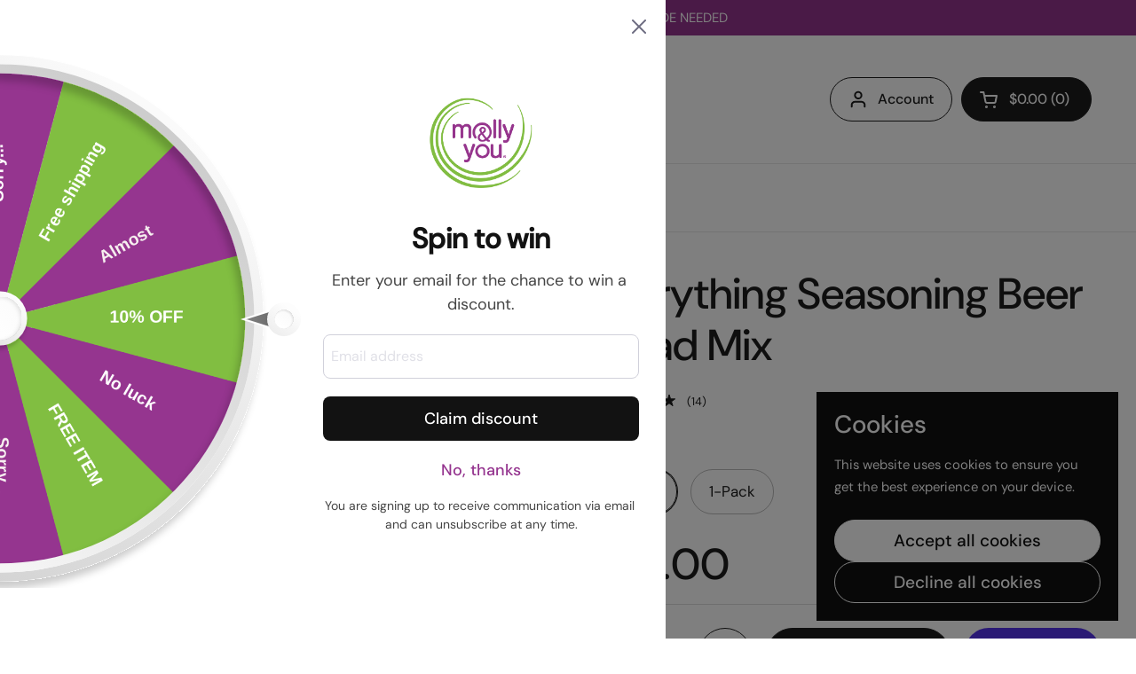

--- FILE ---
content_type: text/css
request_url: https://www.molly-you.com/cdn/shop/t/19/assets/component-video.css?v=56709149863287072001724184039
body_size: -175
content:
.video-popup__close:after,.video-popup__blackout,.video-popup iframe,.video-popup video,.video-popup__play:after{position:absolute;top:0;width:100%;height:100%}html[dir=rtl] .video-popup__close:after,html[dir=rtl] .video-popup__blackout,html[dir=rtl] .video-popup iframe,.video-popup html[dir=rtl] iframe,html[dir=rtl] .video-popup video,.video-popup html[dir=rtl] video,html[dir=rtl] .video-popup__play:after{right:0}html[dir=ltr] .video-popup__close:after,html[dir=ltr] .video-popup__blackout,html[dir=ltr] .video-popup iframe,.video-popup html[dir=ltr] iframe,html[dir=ltr] .video-popup video,.video-popup html[dir=ltr] video,html[dir=ltr] .video-popup__play:after{left:0}.video-popup__play{display:block;position:absolute;top:50%;left:50%;width:3rem;height:3rem;transform:translate(-50%,-50%) scale(1);transition:all .12s linear;display:flex;align-items:center;justify-content:center;z-index:9}.video-popup__play:after{content:"";background:var(--color-background-main);border-radius:var(--border-radius-buttons)}.video-popup__play svg{position:relative;top:1px;height:50%;z-index:9}.video-popup__play svg *{fill:var(--color-text-main)}.video-popup__background{z-index:1}.video-popup__background.onboarding-svg{position:absolute;top:0}html[dir=rtl] .video-popup__background.onboarding-svg{right:0}html[dir=ltr] .video-popup__background.onboarding-svg{left:0}.video-popup iframe,.video-popup video{z-index:99}.video-popup__blackout{transition:all .1s linear;pointer-events:none;opacity:0;background:#000;z-index:90}.video-popup__link{cursor:pointer;display:block}.no-touchevents .video-popup__link:hover .video-popup__play:after{transform:scale(1.05)}.video-popup__close{display:none;position:absolute;top:1.25rem;width:2.5rem;height:2.5rem;align-items:center;justify-content:center;cursor:pointer;z-index:999}html[dir=rtl] .video-popup__close{left:1.25rem}html[dir=ltr] .video-popup__close{right:1.25rem}.video-popup__close svg,.video-popup__close span{width:.875rem;height:.875rem;display:block;z-index:999}.video-popup__close svg *{stroke:var(--color-text-main)}.video-popup__close:after{content:"";background:var(--color-background-main);border-radius:var(--border-radius-buttons)}.no-touchevents .video-popup__close:hover:after{transform:scale(1.05)}.video-popup.video-opened .video-popup__close{display:flex}.video-popup--section{position:relative;overflow:hidden}.video-popup--section:after{display:inline-block;content:"";padding-top:56%}.video-popup--section .video-popup__background{width:100%;height:100%}
/*# sourceMappingURL=/cdn/shop/t/19/assets/component-video.css.map?v=56709149863287072001724184039 */


--- FILE ---
content_type: text/javascript
request_url: https://dashboard.wheelio-app.com/api/wheelioapp/getsettings?jsonp=WheelioAppJSONPCallback791&s=mollynyou.myshopify.com&d=mollynyou.myshopify.com&cu=https%3A%2F%2Fwww.molly-you.com%2Fproducts%2Feverything-seasoning-beer-bread-mix&uid=791
body_size: 389
content:
window['WheelioAppJSONPCallback791']({"success":false,"errorMessage":"No active campaigns!"})

--- FILE ---
content_type: application/javascript
request_url: https://cdn.wheelio-app.com/app/index.min.js?version=20251118080645537&shop=mollynyou.myshopify.com
body_size: 8968
content:
var _0x1070=['SetAppExitIntent','charAt','popupApp','mobileSeconds','triggers','percentUp','cookie',';path=/;SameSite=None;Secure','desktopUrlClick','Wheelio','title','relatedTarget','mobileUrlValue','generateDiscountCode','click','scrollHeight','Scratchy','mobileSecondsValue','cookieExpiresMinutes','https://cdn.wheelio-app.com/app','tablet','messengerSettings','touchmove','scratchyApp','createElement','setAttribute','pageYOffset','customBars','/api/wheelioapp/getPreviewsettings','replace','onload','AppType','Popup','undefined','uid=','decrypt','content','event','email','href','Wheelio_','Wheelio2','StartApp','percentDown','push','firstChild','forEach','ShopId','setAppSecondsLoad','hex','text/css','klaviyoModulesObject','search','mobileScroll','hidden','substring','AppLoaded','tos','oldEncodeURIComponent','function','interval','Utf8','wloTriggerStart','scrollTop','injectCoupon','freeSpin','error','setScrollLoad','Rollie_','AppOnLoad','desktopSeconds','mobilePersist','mouseleave','gdprEnable','IsMobileDevice','_js_path','discount','options','mobileInterScroll','scrollDown','Custom','redirect','production','custom','toElement','cookieExpiresDays','Slices','test','stylesheet','Wheelio\x20Lead','parentNode','IsShopify','https://dashboard.wheelio-app.com','mobileEventClick','Wheelio\x20Spin','timeout','desktopScroll','status','WheelioAppJSONPCallback','includes','removeEventListener','.js?v=','bigLogo','?v=','settings','substr','max','SpinEvent','WloScriptsLoaded','_trackEvent','/api/wheelioapp/updatestats','Rollie','LoadSettings','cookieExpiresHours','ShowEvent','SetUsedCookie','timer','setTime','trigger','phoneNumber','open','EventClick','form[action*=\x27cart\x27]','wheelio','trim','LoadApp','wloIp','SpinExecuted','Edge','name','body','Domain','app','hostname','sliceColorSet2','split','getOwnPropertyNames','join','wlo-codebar-code','ERROR!','text/javascript','positionRight','Lead','filter','wheelio2','PositionRight','allowIpDuplicates','addEventListener','scrollInterval','imagesTmp','GenerateCodeEvent','desktopUserIntent','response','ShowOnlyCodebar','_css_path','userAgent','async','createAppScripts','desktopScrollValue','dataLayer','src','COUPON_CODE_COOKIE_NAME','cId','wheelio2App','Triggers','countryCode','ShowMailToast','texts','ExecuteJSONP','value','Preview','sliceColorSet3','mobileUrlClick','track','/api/wheelioapp/generatecode','stringify','_learnq','/discount/','ConfigureApp','success','expires=','querySelectorAll','main','AppObj','identify','appendChild','emailValidation','Scratchy_','Popup_','rel','cookieReset','discount=','send','getElementById','complete','remove','enc','find','call','allowEmailDuplicates','rollieApp','Reject','mobileEventValue','generate_lead','4e1ff3a7b2cfdb4fa06430930f8fa62b','desktopUserIntentDelay','InjectCoupon','getMilliseconds','data','/api/wheelioapp/checkduplicates','wloUsedIp','clientY','scrollUp','getTime','used','mobileScrollValue','Persist','desktopEventValue','sliceColorSet1','-app-cointainer','length','/api/WheelioStats','navigator','Settings','CryptoJS\x20is\x20missing!','parse','head','slice','wheelioApp','innerHeight','desktopPersist','SpinEventStarted','location','customFields','input[id*=\x27checkout\x27]','gravity','type','script','firepushSettings','text','smallLogo','UpdateStats','toUTCString','colors','StartSpin','scroll','https://wheeliofuncstats.azurewebsites.net','documentElement','CookieReset','pushOwlSettings','/app/','ngrok.io','clientHeight','CampaignId','callback','TriggerCookieSet','shop','code','Success','discountId','indexOf','offsetHeight','invalid','input','jsonp=','Start','mobileUserIntent','link','multiple\x20calls\x20to\x20index','autoInjectCoupon','AES','/api/wheelioapp/getsettings'];(function(_0x4034e4,_0x47bdba){var _0x2dc34d=function(_0x26fa28){while(--_0x26fa28){_0x4034e4['push'](_0x4034e4['shift']());}};_0x2dc34d(++_0x47bdba);}(_0x1070,0x8b));var _0x2f2b=function(_0x4034e4,_0x47bdba){_0x4034e4=_0x4034e4-0x0;var _0x2dc34d=_0x1070[_0x4034e4];return _0x2dc34d;};appWlo&&void 0x0!==appWlo&&(console['error'](_0x2f2b('0x81')),window[_0x2f2b('0xf1')]=!0x0);var appWloUrl=_0x2f2b('0xe1'),functionUrl=_0x2f2b('0x6b'),wloEnvironment=_0x2f2b('0xd7'),cdnUrl=_0x2f2b('0x98'),apiKey=_0x2f2b('0x41'),appVersion='1763448325541';function wloSetCookie(_0x14e80c,_0x3d3840,_0x43295f,_0x98eeba,_0x49701d){var _0x475dc7=new Date();_0x43295f>0x0&&_0x475dc7[_0x2f2b('0xfa')](_0x475dc7[_0x2f2b('0x4a')]()+0x18*_0x43295f*0x3c*0x3c*0x3e8),_0x98eeba>0x0&&_0x475dc7['setTime'](_0x475dc7['getTime']()+0x3c*_0x98eeba*0x3c*0x3e8),_0x49701d>0x0&&_0x475dc7[_0x2f2b('0xfa')](_0x475dc7[_0x2f2b('0x4a')]()+0x3c*_0x49701d*0x3e8);var _0x21139a=_0x2f2b('0x29')+_0x475dc7[_0x2f2b('0x67')]();document['cookie']=_0x14e80c+'='+_0x3d3840+';'+_0x21139a+_0x2f2b('0x8c');}function wloGetCookie(_0x58abcd){for(var _0x387859=_0x58abcd+'=',_0x4eff87=document[_0x2f2b('0x8b')]['split'](';'),_0x9b228a=0x0;_0x9b228a<_0x4eff87[_0x2f2b('0x51')];_0x9b228a++){for(var _0x315073=_0x4eff87[_0x9b228a];'\x20'===_0x315073[_0x2f2b('0x86')](0x0);)_0x315073=_0x315073['substring'](0x1);if(0x0===_0x315073[_0x2f2b('0x79')](_0x387859))return _0x315073[_0x2f2b('0xbc')](_0x387859['length'],_0x315073[_0x2f2b('0x51')]);}return'';}function checkCookies(_0x4ce8f1){var _0x5c35ea=wloGetCookie('Wheelio'),_0x1d3d25=wloGetCookie(_0x2f2b('0xf4')),_0x42328f=wloGetCookie(_0x2f2b('0x95')),_0x4e4750=wloGetCookie(_0x2f2b('0xae')),_0x14aa13=wloGetCookie('Popup');return null!==_0x4ce8f1['CookieReset']&&(_0x5c35ea=wloGetCookie(_0x2f2b('0xad')+_0x4ce8f1[_0x2f2b('0x6d')]),_0x1d3d25=wloGetCookie(_0x2f2b('0xc9')+_0x4ce8f1[_0x2f2b('0x6d')]),_0x42328f=wloGetCookie(_0x2f2b('0x30')+_0x4ce8f1[_0x2f2b('0x6d')]),_0x4e4750=wloGetCookie('Wheelio2_'+_0x4ce8f1[_0x2f2b('0x6d')]),_0x14aa13=wloGetCookie(_0x2f2b('0x31')+_0x4ce8f1[_0x2f2b('0x6d')])),!(''!==_0x5c35ea&&_0x2f2b('0x8e')===_0x4ce8f1['AppType']||''!==_0x1d3d25&&_0x2f2b('0xf4')===_0x4ce8f1[_0x2f2b('0xa4')]||''!==_0x42328f&&'Scratchy'===_0x4ce8f1[_0x2f2b('0xa4')]||''!==_0x4e4750&&'Wheelio2'===_0x4ce8f1['AppType']||''!==_0x14aa13&&_0x2f2b('0xa5')===_0x4ce8f1['AppType'])||''!==wloGetCookie(_0x2f2b('0x10f'));}function getDocHeight(){var _0x5b9d83=document;return Math[_0x2f2b('0xef')](_0x5b9d83[_0x2f2b('0x107')][_0x2f2b('0x94')],_0x5b9d83[_0x2f2b('0x6c')][_0x2f2b('0x94')],_0x5b9d83[_0x2f2b('0x107')][_0x2f2b('0x7a')],_0x5b9d83['documentElement'][_0x2f2b('0x7a')],_0x5b9d83[_0x2f2b('0x107')][_0x2f2b('0x71')],_0x5b9d83[_0x2f2b('0x6c')]['clientHeight']);}function amountscrolled(){var _0x3af242=window[_0x2f2b('0x5a')]||(document[_0x2f2b('0x6c')]||document[_0x2f2b('0x107')])[_0x2f2b('0x71')],_0x20101a=getDocHeight(),_0x5505ac=window[_0x2f2b('0x9f')]||(document[_0x2f2b('0x6c')]||document['body'][_0x2f2b('0xdf')]||document[_0x2f2b('0x107')])[_0x2f2b('0xc4')],_0x242de5=_0x20101a-_0x3af242;return Math['floor'](_0x5505ac/_0x242de5*0x64);}function addParameterToURL(_0x4261b2,_0x5f3093){return _0x4261b2+=(_0x4261b2['split']('?')[0x1]?'&':'?')+_0x5f3093;}function findGetParameter(_0x419cb6){let _0x5e4072=null,_0x37e092=[];return location[_0x2f2b('0xb9')][_0x2f2b('0xee')](0x1)['split']('&')[_0x2f2b('0xb3')](function(_0x40b0a5){_0x37e092=_0x40b0a5[_0x2f2b('0x10c')]('='),_0x37e092[0x0]===_0x419cb6&&(_0x5e4072=decodeURIComponent(_0x37e092[0x1]));}),_0x5e4072;}function addAnalitics(){_0x2f2b('0xa6')!=typeof fbq&&fbq(_0x2f2b('0x22'),_0x2f2b('0x3'),{'content_name':_0x2f2b('0xde')}),_0x2f2b('0xa6')!=typeof _gaq&&_gaq[_0x2f2b('0xb1')]([_0x2f2b('0xf2'),'Wheelio',_0x2f2b('0x3')]),_0x2f2b('0xa6')!=typeof ga&&_0x2f2b('0xc0')==typeof ga&&ga(_0x2f2b('0x35'),_0x2f2b('0xaa'),'Wheelio',_0x2f2b('0x3')),'undefined'!=typeof gtag&&'function'==typeof ga&&(window['dataLayer']=window[_0x2f2b('0x14')]||[],gtag(_0x2f2b('0xaa'),_0x2f2b('0x40'),{'event_label':_0x2f2b('0xe3')}));}function getDeviceType(){const _0x41b4e0=navigator['userAgent'];return/(tablet|ipad|playbook|silk)|(android(?!.*mobi))/i[_0x2f2b('0xdc')](_0x41b4e0)?_0x2f2b('0x99'):/Mobile|iP(hone|od|ad)|Android|BlackBerry|IEMobile|Kindle|Silk-Accelerated|(hpw|web)OS|Opera M(obi|ini)/[_0x2f2b('0xdc')](_0x41b4e0)?'mobile':'desktop';}function pushToIntegration(_0x23bc7e){if(null!=_0x23bc7e&&null!=window[_0x2f2b('0xb8')]){let _0x1050d9=window[_0x2f2b('0x25')]||[];_0x23bc7e=''!==_0x23bc7e?_0x23bc7e[_0x2f2b('0x101')]():_0x23bc7e,_0x1050d9[_0x2f2b('0xb1')]([_0x2f2b('0x2d'),{'$email':_0x23bc7e}]);}}function generateDiscountCode(_0x471ab8){return appWlo[_0x2f2b('0x92')](_0x471ab8);}function extend(_0x4cf2b5,_0x555224){for(var _0xc380bc in _0x555224)_0x555224['hasOwnProperty'](_0xc380bc)&&(_0x4cf2b5[_0xc380bc]=_0x555224[_0xc380bc]);return _0x4cf2b5;}function wloGetIp(_0x59701c){return sessionStorage[_0x2f2b('0x103')]=_0x59701c['ip'],_0x59701c['ip'];}function isValidGUID(_0x359a70){return/^[0-9a-fA-F]{8}-[0-9a-fA-F]{4}-[0-9a-fA-F]{4}-[0-9a-fA-F]{4}-[0-9a-fA-F]{12}$/[_0x2f2b('0xdc')](_0x359a70);}var appWlo={'Settings':{},'AppObj':{},'Triggers':{},'Persist':!0x1,'AppLoaded':!0x1,'EventClick':!0x1,'CampaignId':null,'AppType':null,'Custom':null,'Preview':'1'===findGetParameter('wloprvw'),'ShowOnlyCodebar':''!==wloGetCookie('wlo-codebar-code'),'IsShopify':'undefined'!=typeof Shopify,'ShopId':'','Domain':'','IsMobileDevice':/Android|webOS|iPhone|iPad|iPod|BlackBerry|IEMobile|Opera Mini/i[_0x2f2b('0xdc')](navigator[_0x2f2b('0x10')]),'Slices':[],'SpinEventStarted':!0x1,'SpinExecuted':!0x1,'PositionRight':!0x1,'TextRightToLeft':!0x1,'Reject':!0x1,'Start':function(){var _0x2c98ec='';if(!this[_0x2f2b('0xe0')]||_0x2f2b('0xa6')==Shopify['shop']||_0x2f2b('0xa6')!=typeof shopID&&!0x1!==isValidGUID(shopID)||_0x2f2b('0xa6')!=typeof wloShopID&&!0x1!==isValidGUID(wloShopID)?(_0x2c98ec=_0x2f2b('0xa6')!=typeof wloShopID?wloShopID:shopID,this['Domain']=encodeURIComponent(window[_0x2f2b('0x5d')][_0x2f2b('0x10a')])):(_0x2c98ec=Shopify[_0x2f2b('0x75')],this['Domain']=Shopify[_0x2f2b('0x75')],appWlo[_0x2f2b('0x82')]()),this['ShopId']=_0x2c98ec,_0x2f2b('0xa6')==typeof CryptoJS||void 0x0===CryptoJS[_0x2f2b('0x83')]){var _0x27615a=document['createElement'](_0x2f2b('0x62'));_0x27615a[_0x2f2b('0x15')]='https://cdnjs.cloudflare.com/ajax/libs/crypto-js/3.1.2/rollups/aes.js',_0x27615a[_0x2f2b('0x61')]=_0x2f2b('0x1'),_0x27615a[_0x2f2b('0x11')]=!0x0,document[_0x2f2b('0x57')][_0x2f2b('0x2e')](_0x27615a);}appWlo[_0x2f2b('0xf5')](_0x2c98ec,async function(_0x12ec96){if(!0x1===_0x12ec96[_0x2f2b('0x77')])return;if(_0x2f2b('0xa6')==typeof CryptoJS&&(console['error'](_0x2f2b('0x55')),await new Promise(_0xc2be61=>setTimeout(_0xc2be61,0x7d0)),'undefined'==typeof CryptoJS))return void console[_0x2f2b('0xc7')]('CryptoJS\x20is\x20missing!!');let _0x5331df=CryptoJS[_0x2f2b('0x83')][_0x2f2b('0xa8')](_0x12ec96,appWlo[_0x2f2b('0x1f')]?_0x2c98ec:appWlo[_0x2f2b('0x108')])['toString'](CryptoJS[_0x2f2b('0x39')][_0x2f2b('0xc2')]);if(_0x5331df=JSON[_0x2f2b('0x56')](_0x5331df),!0x1===checkCookies(_0x5331df)&&!0x1===appWlo['Preview'])return;if(appWlo[_0x2f2b('0x54')]=_0x5331df[_0x2f2b('0x109')],appWlo[_0x2f2b('0x54')][_0x2f2b('0x3c')]=_0x5331df[_0x2f2b('0x3c')],appWlo[_0x2f2b('0x54')][_0x2f2b('0x7')]=_0x5331df[_0x2f2b('0x7')],appWlo[_0x2f2b('0x54')][_0x2f2b('0x2f')]=_0x5331df[_0x2f2b('0x2f')],appWlo['Settings'][_0x2f2b('0x33')]=_0x5331df[_0x2f2b('0x33')],appWlo[_0x2f2b('0x54')]['messengerSettings']=_0x5331df['messengerSettings'],appWlo['Settings'][_0x2f2b('0x6e')]=_0x5331df['pushOwlSettings'],appWlo[_0x2f2b('0x54')][_0x2f2b('0x63')]=_0x5331df[_0x2f2b('0x63')],appWlo['Settings']['freeSpin']=_0x5331df['freeSpin'],appWlo[_0x2f2b('0x54')][_0x2f2b('0x2')]=appWlo[_0x2f2b('0x6')],appWlo['Settings']['textRightToLeft']=appWlo['TextRightToLeft'],appWlo[_0x2f2b('0xa4')]=_0x5331df['appType'],appWlo[_0x2f2b('0x72')]=_0x5331df['id'],appWlo[_0x2f2b('0x43')]=_0x5331df[_0x2f2b('0xc5')],appWlo[_0x2f2b('0xd5')]=_0x5331df[_0x2f2b('0xd8')],appWlo['Triggers']=_0x5331df[_0x2f2b('0x89')],appWlo[_0x2f2b('0x4d')]=appWlo[_0x2f2b('0xcf')]?appWlo[_0x2f2b('0x19')][_0x2f2b('0xcc')]:appWlo[_0x2f2b('0x19')][_0x2f2b('0x5b')],void 0x0!==appWlo[_0x2f2b('0x54')][_0x2f2b('0x5e')][_0x2f2b('0x3a')](_0xa15101=>_0x2f2b('0xfc')===_0xa15101['id'])&&_0x2f2b('0xa6')==typeof libphonenumber){var _0x295a73=document[_0x2f2b('0x9d')]('script');_0x295a73['src']='https://cdnjs.cloudflare.com/ajax/libs/libphonenumber-js/1.11.1/libphonenumber-js.min.js',_0x295a73[_0x2f2b('0x61')]=_0x2f2b('0x1'),_0x295a73['async']=!0x0,document['head'][_0x2f2b('0x2e')](_0x295a73);}if(!appWlo[_0x2f2b('0x54')]['allowIpDuplicates']){var _0x30f01a=document[_0x2f2b('0x9d')](_0x2f2b('0x62'));_0x30f01a[_0x2f2b('0x15')]='https://api.ipify.org?format=jsonp&callback=wloGetIp',_0x30f01a[_0x2f2b('0x61')]=_0x2f2b('0x1'),_0x30f01a['async']=!0x0,document[_0x2f2b('0x57')][_0x2f2b('0x2e')](_0x30f01a);}let _0x1b4bde=appWlo['ConfigureApp'](appWlo['Settings'],appWlo[_0x2f2b('0xf7')],appWlo[_0x2f2b('0xf0')],appWlo[_0x2f2b('0xb')],appWlo['CollectEvent'],appWlo['RejectEvent'],appWlo[_0x2f2b('0xaf')],appWlo[_0x2f2b('0x82')]);_0x2f2b('0x8e')===appWlo[_0x2f2b('0xa4')]?appWlo[_0x2f2b('0x59')][_0x2f2b('0x102')](function(){appWlo[_0x2f2b('0x2c')]=appWlo[_0x2f2b('0x59')][_0x2f2b('0x27')](_0x1b4bde),appWlo[_0x2f2b('0xca')]();}):_0x2f2b('0xae')===appWlo[_0x2f2b('0xa4')]?appWlo[_0x2f2b('0x18')][_0x2f2b('0x102')](function(){appWlo[_0x2f2b('0x2c')]=appWlo['wheelio2App'][_0x2f2b('0x27')](_0x1b4bde),appWlo[_0x2f2b('0xca')]();}):_0x2f2b('0xf4')===appWlo[_0x2f2b('0xa4')]?appWlo[_0x2f2b('0x3d')][_0x2f2b('0x102')](function(){appWlo[_0x2f2b('0x2c')]=appWlo[_0x2f2b('0x3d')][_0x2f2b('0x27')](_0x1b4bde),appWlo[_0x2f2b('0xca')]();}):_0x2f2b('0x95')===appWlo[_0x2f2b('0xa4')]?appWlo[_0x2f2b('0x9c')][_0x2f2b('0x102')](function(){appWlo['AppObj']=appWlo['scratchyApp'][_0x2f2b('0x27')](_0x1b4bde),appWlo[_0x2f2b('0xca')]();}):_0x2f2b('0xa5')===appWlo['AppType']&&appWlo[_0x2f2b('0x87')]['LoadApp'](function(){appWlo[_0x2f2b('0x2c')]=appWlo[_0x2f2b('0x87')][_0x2f2b('0x27')](_0x1b4bde),appWlo[_0x2f2b('0xca')]();});});},'AppOnLoad'(){appWlo[_0x2f2b('0xcf')]&&appWlo[_0x2f2b('0x19')]['mobileInterScroll']?appWlo[_0x2f2b('0xaf')]():(appWlo[_0x2f2b('0x85')](),appWlo[_0x2f2b('0xb5')](),appWlo['setUrlClickLoad'](),appWlo[_0x2f2b('0xc8')](),appWlo['setEventClickLoad']());},'LoadSettings':function(_0x5f5360,_0x291395){var _0x935a8c=function(_0x471e0c){_0x291395(_0x471e0c);};const _0x425f04=findGetParameter('wloprvw'),_0x3b91e8=findGetParameter(_0x2f2b('0x17'));'1'===_0x425f04?appWlo[_0x2f2b('0x1d')](appWloUrl+_0x2f2b('0xa1'),{'d':_0x5f5360,'c':null!=_0x3b91e8?_0x3b91e8:''},_0x935a8c):appWlo[_0x2f2b('0x1d')](appWloUrl+_0x2f2b('0x84'),{'s':_0x5f5360,'d':appWlo[_0x2f2b('0x108')],'cu':encodeURIComponent(window[_0x2f2b('0x5d')][_0x2f2b('0xac')])},_0x935a8c);},'ConfigureApp':function(_0x3525d6,_0x4dbbb5,_0xda0bca,_0x161262,_0xe5260f,_0xa7c4b6,_0xffa57a){var _0x17bf55=_0x3525d6[_0x2f2b('0x1c')],_0x3149bc=_0x3525d6[_0x2f2b('0x68')][0x0];return _0x3525d6['coupons'][_0x2f2b('0xb3')](_0x4a0475=>{var _0x285e05='';0x1===_0x4a0475['slice']||0x5===_0x4a0475[_0x2f2b('0x58')]||0x9===_0x4a0475[_0x2f2b('0x58')]?_0x285e05=_0x3149bc[_0x2f2b('0x4f')][_0x2f2b('0xb6')]:0x2===_0x4a0475[_0x2f2b('0x58')]||0x6===_0x4a0475['slice']||0xa===_0x4a0475['slice']?_0x285e05=_0x3149bc[_0x2f2b('0x10b')][_0x2f2b('0xb6')]:0x3===_0x4a0475[_0x2f2b('0x58')]||0x7===_0x4a0475[_0x2f2b('0x58')]||0xb===_0x4a0475[_0x2f2b('0x58')]?_0x285e05=_0x3149bc[_0x2f2b('0x20')][_0x2f2b('0xb6')]:0x4!==_0x4a0475[_0x2f2b('0x58')]&&0x8!==_0x4a0475[_0x2f2b('0x58')]&&0xc!==_0x4a0475[_0x2f2b('0x58')]||(_0x285e05=_0x3149bc['sliceColorSet4'][_0x2f2b('0xb6')]),this[_0x2f2b('0xdb')][_0x2f2b('0xb1')]({'id':_0x4a0475['id'],'gravity':_0x4a0475[_0x2f2b('0x60')],'text':_0x4a0475[_0x2f2b('0x106')],'code':_0x4a0475[_0x2f2b('0x76')],'fill':_0x285e05,'type':_0x4a0475[_0x2f2b('0x61')],'settings':_0x4a0475[_0x2f2b('0xed')],'redirect':_0x4a0475[_0x2f2b('0xd6')]});}),_0x17bf55[_0x2f2b('0x8f')]=_0x17bf55['title'][_0x2f2b('0xa2')]('{{ShopName}}',_0x3525d6['shopName']),{'texts':_0x17bf55,'gdprEnable':_0x3525d6[_0x2f2b('0xce')],'slices':this[_0x2f2b('0xdb')],'bigLogo':_0x3525d6[_0x2f2b('0xeb')],'smallLogo':_0x3525d6[_0x2f2b('0x65')],'color':_0x3149bc,'images':JSON['parse'](_0x3525d6[_0x2f2b('0xa')]),'customAppContainer':appWlo[_0x2f2b('0xcf')]&&appWlo[_0x2f2b('0x19')][_0x2f2b('0xd3')]?appWlo[_0x2f2b('0x19')]['mobileInterScrollValue']:null,'triggers':appWlo['Triggers'],'customFields':_0x3525d6[_0x2f2b('0x5e')],'customBars':_0x3525d6[_0x2f2b('0xa0')],'messengerSettings':_0x3525d6[_0x2f2b('0x9a')],'pushOwlSettings':_0x3525d6[_0x2f2b('0x6e')],'firepushSettings':_0x3525d6[_0x2f2b('0x63')],'showEvent':_0x4dbbb5,'spinEvent':_0xda0bca,'generateEvent':_0x161262,'collectEvent':_0xe5260f,'rejectEvent':_0xa7c4b6,'startApp':_0xffa57a,'persist':appWlo[_0x2f2b('0x4d')],'tos':_0x3525d6[_0x2f2b('0xbe')],'countryCode':_0x3525d6[_0x2f2b('0x1a')],'freeSpin':_0x3525d6[_0x2f2b('0xc6')],'positionRight':_0x3525d6[_0x2f2b('0x2')],'textRightToLeft':_0x3525d6['textRightToLeft'],'content':_0x3525d6[_0x2f2b('0xa9')],'apiKey':apiKey};},'SpinEvent':function(_0x293e65){if(appWlo[_0x2f2b('0x5c')])return;let _0x405f0c=appWlo['Settings']['customFields'][_0x2f2b('0x3a')](_0x49bc39=>_0x2f2b('0xfc')==_0x49bc39['id']),_0x3ac20e=appWlo[_0x2f2b('0x54')][_0x2f2b('0x5e')][_0x2f2b('0x3a')](_0x3f7ca1=>_0x2f2b('0xab')==_0x3f7ca1['id']);if(appWlo['SpinEventStarted']=!0x0,appWlo[_0x2f2b('0x54')][_0x2f2b('0xc6')]||appWlo[_0x2f2b('0x54')]['allowEmailDuplicates']&&!appWlo['Settings'][_0x2f2b('0x2f')]||null!=_0x3ac20e&&!_0x3ac20e[_0x2f2b('0x2b')]&&null==_0x405f0c||appWlo[_0x2f2b('0x1f')])return addAnalitics(),appWlo[_0x2f2b('0x2c')][_0x2f2b('0x69')](),void(appWlo['Persist']&&(appWlo[_0x2f2b('0x4d')]=!0x1,appWlo['SetUsedCookie']()));if(appWlo[_0x2f2b('0x2c')]['CheckMailLoading'](!0x0),''===(_0x293e65=null!=_0x3ac20e&&_0x2f2b('0xa5')!==appWlo[_0x2f2b('0xa4')]?_0x3ac20e['value']:_0x293e65))return appWlo['AppObj'][_0x2f2b('0x1b')](_0x2f2b('0xab'),_0x2f2b('0x7b')),void(appWlo[_0x2f2b('0x5c')]=!0x1);let _0x15620a={'d':appWlo[_0x2f2b('0xb4')],'c':appWlo[_0x2f2b('0x72')],'e':window['oldEncodeURIComponent']?oldEncodeURIComponent(_0x293e65):encodeURIComponent(_0x293e65),'v':!0x1};if(appWlo[_0x2f2b('0x54')]['customFields'][_0x2f2b('0xb3')](_0x387386=>{_0x2f2b('0xab')===_0x387386['id']&&!0x0===_0x387386[_0x2f2b('0x2b')]&&(_0x15620a['v']=!0x0);}),!appWlo['Settings'][_0x2f2b('0x7')]&&null!=sessionStorage[_0x2f2b('0x103')]&&localStorage['wloUsedIp']==sessionStorage['wloIp'])return appWlo[_0x2f2b('0x5c')]=!0x1,null==_0x3ac20e||!_0x3ac20e[_0x2f2b('0x2b')]&&null==_0x405f0c?null!=_0x405f0c&&_0x405f0c[_0x2f2b('0x2b')]&&appWlo[_0x2f2b('0x2c')][_0x2f2b('0x1b')](_0x2f2b('0xfc'),_0x2f2b('0x4b')):appWlo[_0x2f2b('0x2c')][_0x2f2b('0x1b')](_0x2f2b('0xab'),_0x2f2b('0x4b')),void appWlo[_0x2f2b('0x2c')]['CheckMailLoading'](!0x1);appWlo[_0x2f2b('0x1d')](appWloUrl+_0x2f2b('0x46'),_0x15620a,function(_0x53948b){_0x53948b[_0x2f2b('0x28')]?(appWlo['Settings']['allowIpDuplicates']||(localStorage[_0x2f2b('0x47')]=sessionStorage['wloIp']),addAnalitics(),appWlo[_0x2f2b('0x2c')][_0x2f2b('0x69')](),appWlo[_0x2f2b('0x4d')]&&(appWlo[_0x2f2b('0x4d')]=!0x1,appWlo[_0x2f2b('0xf8')]())):(appWlo[_0x2f2b('0x5c')]=!0x1,null==_0x3ac20e||!_0x3ac20e[_0x2f2b('0x2b')]&&null==_0x405f0c?null!=_0x405f0c&&_0x405f0c[_0x2f2b('0x2b')]&&appWlo[_0x2f2b('0x2c')]['ShowMailToast'](_0x2f2b('0xfc'),_0x2f2b('0x4b')):appWlo['AppObj'][_0x2f2b('0x1b')](_0x2f2b('0xab'),_0x2f2b('0x4b'))),appWlo[_0x2f2b('0x2c')]['CheckMailLoading'](!0x1);});},'CollectEvent':function(_0x46e72f,_0x4ad0b1,_0x3bea3b,_0x27b9e6,_0x2b1ebd){if(_0x46e72f)if(appWlo[_0x2f2b('0x1f')])appWlo[_0x2f2b('0x104')]=!0x0;else{appWlo[_0x2f2b('0x43')]&&(wloSetCookie(_0x2f2b('0x16'),_0x46e72f[_0x2f2b('0x76')],0x1,0x0,0x0),appWlo[_0x2f2b('0x82')]());var _0x74b02={'d':appWlo[_0x2f2b('0xb4')],'c':appWlo[_0x2f2b('0x72')],'e':window[_0x2f2b('0xbf')]?oldEncodeURIComponent(_0x46e72f['email']):encodeURIComponent(_0x46e72f['email']),'coi':_0x46e72f['id'],'cod':encodeURIComponent(_0x46e72f[_0x2f2b('0x76')]),'cot':encodeURIComponent(_0x46e72f['text']),'di':null==_0x46e72f[_0x2f2b('0x78')]?null:_0x46e72f[_0x2f2b('0x78')],'cf':encodeURIComponent(JSON[_0x2f2b('0x24')](_0x4ad0b1)),'dorg':encodeURIComponent(window[_0x2f2b('0x5d')]['origin']),'curl':encodeURIComponent(window[_0x2f2b('0x5d')]['href']),'dev':getDeviceType(),'prw':appWlo['Preview'],'cg':void 0x0===_0x3bea3b?null:_0x3bea3b,'ce':void 0x0===_0x27b9e6?null:_0x27b9e6,'cs':void 0x0===_0x2b1ebd?null:_0x2b1ebd};pushToIntegration(_0x46e72f[_0x2f2b('0xab')]),appWlo[_0x2f2b('0x1d')](appWloUrl+'/api/wheelioapp/collectemail',_0x74b02,function(_0x54176b){appWlo[_0x2f2b('0x104')]=!0x0;});}else alert(_0x2f2b('0x0'));},'RejectEvent':function(){appWlo[_0x2f2b('0x3e')]||(appWlo[_0x2f2b('0x66')](!0x1,!0x1,!0x1,!0x0),appWlo['Reject']=!0x0);},'UpdateStats':function(_0x28ea15,_0x1f71a2,_0x59cf06,_0x598916){if(!appWlo[_0x2f2b('0x1f')]&&!appWlo[_0x2f2b('0xe')]){var _0x21fa91={'shopId':appWlo[_0x2f2b('0xb4')],'campaignId':appWlo['CampaignId'],'show':_0x28ea15,'spin':_0x1f71a2,'collect':_0x59cf06,'reject':_0x598916,'device':getDeviceType()},_0x31bfac=function(_0xb1feec){};'develop'===wloEnvironment?appWlo[_0x2f2b('0x1d')](appWloUrl+_0x2f2b('0xf3'),_0x21fa91,_0x31bfac):appWlo[_0x2f2b('0x1d')](functionUrl+_0x2f2b('0x52'),_0x21fa91,_0x31bfac);}},'GenerateCodeEvent':function(_0x2454ea){var _0x4835c2=appWlo['Slices'][_0x2454ea],_0xe56403={'d':appWlo['Domain'],'c':appWlo[_0x2f2b('0x72')],'co':_0x4835c2['id']};appWlo[_0x2f2b('0x1d')](appWloUrl+_0x2f2b('0x23'),_0xe56403,function(_0x4abba0){_0x4abba0['success']&&appWlo[_0x2f2b('0x2c')][_0x2f2b('0xb')](_0x4abba0[_0x2f2b('0x45')]['id'],_0x4abba0[_0x2f2b('0x45')][_0x2f2b('0x76')],_0x4abba0[_0x2f2b('0x45')]['counter']);});},'ExecuteJSONP':function(_0x7fe06,_0x5655cf,_0x57fda4){var _0x24addb=_0x2f2b('0xe7')+new Date()[_0x2f2b('0x44')]();window[_0x24addb]=_0x57fda4;for(var _0x4f6f30=[_0x2f2b('0x7d')+_0x24addb],_0x190793=Object[_0x2f2b('0x10d')](_0x5655cf),_0x20e91a=0x0;_0x20e91a<_0x190793['length'];_0x20e91a++){var _0x2e354a=_0x190793[_0x20e91a],_0x552d57=_0x5655cf[_0x2e354a];if(null!=_0x552d57&&void 0x0!==_0x552d57&&_0x552d57['constructor']===Array)for(var _0x1c279c=0x0;_0x1c279c<_0x552d57[_0x2f2b('0x51')];_0x1c279c++)_0x4f6f30[_0x2f2b('0xb1')](_0x2e354a+'['+_0x1c279c+']='+_0x552d57[_0x1c279c]);else _0x4f6f30[_0x2f2b('0xb1')](_0x2e354a+'='+_0x552d57);}_0x4f6f30['push'](_0x2f2b('0xa7')+new Date()['getMilliseconds']());var _0x4f34e6='?'+_0x4f6f30[_0x2f2b('0x10e')]('&'),_0x4854c1=document['createElement'](_0x2f2b('0x62'));_0x4854c1[_0x2f2b('0x15')]=_0x7fe06+_0x4f34e6,_0x4854c1['async']=!0x0,_0x4854c1[_0x2f2b('0x61')]=_0x2f2b('0x1'),document[_0x2f2b('0x57')][_0x2f2b('0x2e')](_0x4854c1);},'SetAppExitIntent':function(){if(!(appWlo[_0x2f2b('0xbd')]||appWlo[_0x2f2b('0xe')]||appWlo['TriggerCookieSet']())&&(!appWlo[_0x2f2b('0xcf')]||appWlo[_0x2f2b('0x19')][_0x2f2b('0x7f')])&&(appWlo[_0x2f2b('0xcf')]||appWlo['Triggers']['desktopUserIntent'])){var _0x3365b7=function(_0x15e218){if(!(appWlo[_0x2f2b('0xbd')]||appWlo[_0x2f2b('0xe')]||appWlo['TriggerCookieSet']())){var _0x3798b9=window[_0x2f2b('0x53')][_0x2f2b('0x10')];_0x3798b9[_0x2f2b('0x79')]('MSIE')>0x0||_0x3798b9[_0x2f2b('0x79')](_0x2f2b('0x105'))>0x0?null===_0x15e218[_0x2f2b('0xd9')]&&null===_0x15e218[_0x2f2b('0x90')]&&(appWlo[_0x2f2b('0xaf')](),document[_0x2f2b('0x6c')][_0x2f2b('0xe9')](_0x2f2b('0xcd'),_0x3365b7,!0x1)):_0x15e218[_0x2f2b('0x48')]<0x0&&(appWlo['StartApp'](),document['documentElement'][_0x2f2b('0xe9')](_0x2f2b('0xcd'),_0x3365b7,!0x1));}},_0x22c171=function(){if((!appWlo[_0x2f2b('0xcf')]||appWlo['Triggers']['mobileUserIntent'])&&(appWlo[_0x2f2b('0xcf')]||appWlo[_0x2f2b('0x19')][_0x2f2b('0xc')]))new _0x48d5b6(function(){new _0x48d5b6(_0x5ca120,{'trigger':_0x2f2b('0x49'),'percentUp':0xa});},{'trigger':_0x2f2b('0xd4'),'percentDown':0x32});function _0x48d5b6(_0x3e8075,_0x1585d2){this[_0x2f2b('0x37')]=!0x1,this[_0x2f2b('0x73')]=_0x3e8075,this[_0x2f2b('0xf9')]=null,this[_0x2f2b('0xc1')]=null,this[_0x2f2b('0xd2')]=extend({'trigger':_0x2f2b('0xe4'),'target':'','timeout':0x0,'percentDown':0x32,'percentUp':0xa,'scrollInterval':0x3e8},_0x1585d2),this['init']=function(){if(_0x2f2b('0xd4')==this[_0x2f2b('0xd2')][_0x2f2b('0xfb')]){var _0x1eb02b=document['documentElement'][_0x2f2b('0xc4')],_0x5ab59a=document['body'][_0x2f2b('0x7a')],_0x4fccb6=this;_0x5ab59a>0x0&&(this[_0x2f2b('0xc1')]=setInterval(function(){var _0x22597a=document[_0x2f2b('0x6c')][_0x2f2b('0xc4')]-_0x1eb02b;_0x22597a<0x0&&(_0x22597a=0x0,_0x1eb02b=document[_0x2f2b('0x6c')][_0x2f2b('0xc4')]),parseFloat(_0x22597a)/parseFloat(_0x5ab59a)>parseFloat(_0x4fccb6[_0x2f2b('0xd2')][_0x2f2b('0xb0')])/0x64&&(clearInterval(_0x4fccb6[_0x2f2b('0xc1')]),_0x4fccb6[_0x2f2b('0xc1')]=null,_0x4fccb6[_0x2f2b('0x37')]||(_0x4fccb6[_0x2f2b('0x73')](),_0x4fccb6[_0x2f2b('0x37')]=!0x0));},this[_0x2f2b('0xd2')]['scrollInterval']));}else if(_0x2f2b('0x49')==this[_0x2f2b('0xd2')][_0x2f2b('0xfb')]){_0x1eb02b=document[_0x2f2b('0x6c')][_0x2f2b('0xc4')],_0x5ab59a=document[_0x2f2b('0x107')]['offsetHeight'],_0x4fccb6=this;_0x5ab59a>0x0&&(this['interval']=setInterval(function(){var _0xd7cb09=_0x1eb02b-document[_0x2f2b('0x6c')][_0x2f2b('0xc4')];_0xd7cb09<0x0&&(_0xd7cb09=0x0,_0x1eb02b=document['documentElement'][_0x2f2b('0xc4')]),parseFloat(_0xd7cb09)/parseFloat(_0x5ab59a)>parseFloat(_0x4fccb6['options'][_0x2f2b('0x8a')])/0x64&&(clearInterval(_0x4fccb6[_0x2f2b('0xc1')]),_0x4fccb6['interval']=null,_0x4fccb6['complete']||(_0x4fccb6[_0x2f2b('0x73')](),_0x4fccb6[_0x2f2b('0x37')]=!0x0));},this['options'][_0x2f2b('0x9')]));}else'timeout'==this['options'][_0x2f2b('0xfb')]&&(this[_0x2f2b('0xf9')]=setTimeout(this[_0x2f2b('0x73')],this[_0x2f2b('0xd2')]['timeout']));},this['cancel']=function(){null!==this[_0x2f2b('0xf9')]&&(clearTimeout(this[_0x2f2b('0xf9')]),this[_0x2f2b('0xf9')]=null),null!==this['interval']&&(clearInterval(this['interval']),this[_0x2f2b('0xc1')]=null),this[_0x2f2b('0x37')]=!0x0;},this['init']();}function _0x5ca120(){appWlo[_0x2f2b('0xbd')]||appWlo['ShowOnlyCodebar']||appWlo['TriggerCookieSet']()||appWlo[_0x2f2b('0xaf')](),document[_0x2f2b('0x6c')][_0x2f2b('0xe9')](_0x2f2b('0x9b'),_0x22c171,!0x1);}};if(appWlo[_0x2f2b('0xcf')])appWlo['IsMobileDevice']&&document[_0x2f2b('0x6c')][_0x2f2b('0x8')]('touchmove',_0x22c171,!0x1);else{var _0x363646=appWlo[_0x2f2b('0x19')][_0x2f2b('0x42')]?appWlo['Triggers'][_0x2f2b('0x42')]:0x0;setTimeout(function(){document[_0x2f2b('0x6c')][_0x2f2b('0x8')]('mouseleave',_0x3365b7,!0x1);},0x3e8*_0x363646);}}},'setAppSecondsLoad':function(){if(!(appWlo[_0x2f2b('0xbd')]||appWlo[_0x2f2b('0xe')]||appWlo[_0x2f2b('0x74')]())&&(!appWlo[_0x2f2b('0xcf')]||appWlo[_0x2f2b('0x19')][_0x2f2b('0x88')])&&(appWlo[_0x2f2b('0xcf')]||appWlo[_0x2f2b('0x19')][_0x2f2b('0xcb')])){var _0x56ed3b=appWlo[_0x2f2b('0xcf')]?appWlo[_0x2f2b('0x19')][_0x2f2b('0x96')]:appWlo[_0x2f2b('0x19')]['desktopSecondsValue'];setTimeout(function(){appWlo['StartApp']();},0x3e8*_0x56ed3b);}},'setUrlClickLoad':function(){if(appWlo[_0x2f2b('0xbd')]||appWlo[_0x2f2b('0xe')]||appWlo[_0x2f2b('0x74')]())return;if(appWlo[_0x2f2b('0xcf')]&&!appWlo[_0x2f2b('0x19')][_0x2f2b('0x21')]||!appWlo[_0x2f2b('0xcf')]&&!appWlo[_0x2f2b('0x19')][_0x2f2b('0x8d')])return;let _0x94641f=appWlo['IsMobileDevice']?appWlo[_0x2f2b('0x19')][_0x2f2b('0x91')]:appWlo['Triggers']['desktopUrlValue'];window[_0x2f2b('0x5d')][_0x2f2b('0xac')]===_0x94641f&&appWlo[_0x2f2b('0xaf')]();},'setScrollLoad':function(){if(appWlo['AppLoaded']||appWlo[_0x2f2b('0xe')]||appWlo[_0x2f2b('0x74')]())return;if(appWlo[_0x2f2b('0xcf')]&&!appWlo[_0x2f2b('0x19')][_0x2f2b('0xba')]||!appWlo[_0x2f2b('0xcf')]&&!appWlo['Triggers'][_0x2f2b('0xe5')])return;let _0x451e7d=appWlo[_0x2f2b('0xcf')]?appWlo[_0x2f2b('0x19')][_0x2f2b('0x4c')]:appWlo[_0x2f2b('0x19')][_0x2f2b('0x13')];window[_0x2f2b('0x8')](_0x2f2b('0x6a'),function(){if(appWlo[_0x2f2b('0xbd')]||appWlo['ShowOnlyCodebar']||appWlo[_0x2f2b('0x74')]())return;amountscrolled()>=_0x451e7d&&appWlo['StartApp']();},!0x1);},'setEventClickLoad':function(){if(appWlo[_0x2f2b('0xbd')]||appWlo[_0x2f2b('0xe')]||appWlo[_0x2f2b('0x74')]())return;if(appWlo[_0x2f2b('0xcf')]&&!appWlo['Triggers'][_0x2f2b('0xe2')]||!appWlo[_0x2f2b('0xcf')]&&!appWlo[_0x2f2b('0x19')]['desktopEventClick'])return;let _0x1d7cf4=appWlo['IsMobileDevice']?appWlo[_0x2f2b('0x19')][_0x2f2b('0x3f')]:appWlo[_0x2f2b('0x19')][_0x2f2b('0x4e')];if(''!==_0x1d7cf4){let _0x344a57=_0x1d7cf4[_0x2f2b('0x10c')](',')[_0x2f2b('0x4')](_0x2cdd12=>'#'===_0x2cdd12[_0x2f2b('0x86')](0x0)),_0x4e86e2=_0x1d7cf4['split'](',')[_0x2f2b('0x4')](_0x40b06e=>'.'===_0x40b06e[_0x2f2b('0x86')](0x0));_0x344a57['forEach'](_0x2ec321=>{const _0x166840=document[_0x2f2b('0x36')](_0x2ec321[_0x2f2b('0xee')](0x1));_0x166840&&(appWlo[_0x2f2b('0xfe')]=!0x0,_0x166840['addEventListener'](_0x2f2b('0x93'),_0x5a1586=>{appWlo[_0x2f2b('0xaf')]();}));}),_0x4e86e2[_0x2f2b('0xb3')](_0x338ade=>{[][_0x2f2b('0x58')][_0x2f2b('0x3b')](document['getElementsByClassName'](_0x338ade['substr'](0x1)))['forEach'](_0x3cdfd8=>{appWlo[_0x2f2b('0xfe')]=!0x0,_0x3cdfd8['addEventListener']('click',_0x5788b8=>{appWlo[_0x2f2b('0xaf')]();});});});}},'autoInjectCoupon':function(){let _0x334b1e=wloGetCookie(_0x2f2b('0x16'));if(_0x334b1e){var _0x47e017=new XMLHttpRequest();_0x47e017[_0x2f2b('0xfd')]('GET',_0x2f2b('0x26')+_0x334b1e,!0x0),_0x47e017[_0x2f2b('0xa3')]=function(){if(this[_0x2f2b('0xe6')]>=0xc8&&this[_0x2f2b('0xe6')]<0x190)this[_0x2f2b('0xd')];},_0x47e017[_0x2f2b('0x35')](),[_0x2f2b('0xff'),'form[action*=\x27checkout\x27]']['forEach'](_0x120c7a=>{let _0x363c54=document[_0x2f2b('0x2a')](_0x120c7a);if(_0x363c54[_0x2f2b('0x51')]>0x0)for(let _0x53529e=0x0,_0x463a06=_0x363c54[_0x2f2b('0x51')];_0x53529e<_0x463a06;_0x53529e++){let _0x553b75=_0x363c54[_0x53529e],_0x53f5e0=document[_0x2f2b('0x9d')](_0x2f2b('0x7c'));_0x53f5e0['type']=_0x2f2b('0xbb'),_0x53f5e0['name']=_0x2f2b('0xd1'),_0x53f5e0[_0x2f2b('0x1e')]=_0x334b1e,_0x553b75['insertBefore'](_0x53f5e0,_0x553b75[_0x2f2b('0xb2')]);}}),['a[href*=\x27checkout\x27]',_0x2f2b('0x5f')][_0x2f2b('0xb3')](_0xee82f5=>{let _0x5ce665=document[_0x2f2b('0x2a')](_0xee82f5);if(_0x5ce665['length']>0x0)for(let _0x2e7a70=0x0,_0x2142c3=_0x5ce665['length'];_0x2e7a70<_0x2142c3;_0x2e7a70++){let _0x254a38=_0x5ce665[_0x2e7a70];if(_0x254a38&&void 0x0!==_0x254a38[_0x2f2b('0xac')]){let _0x86326c=addParameterToURL(_0x254a38['href'],_0x2f2b('0x34')+_0x334b1e);_0x254a38[_0x2f2b('0xac')]=_0x86326c;}}});}},'StartApp':function(){appWlo['AppLoaded']&&(appWlo['Persist']||appWlo[_0x2f2b('0xfe')])?appWlo[_0x2f2b('0x2c')][_0x2f2b('0x7e')]():appWlo[_0x2f2b('0xbd')]||(appWlo['AppObj'][_0x2f2b('0x7e')](),appWlo[_0x2f2b('0x4d')]||appWlo[_0x2f2b('0xf8')](),appWlo[_0x2f2b('0x1f')]||wloSetCookie(_0x2f2b('0xc3'),!0x0,appWlo[_0x2f2b('0x19')][_0x2f2b('0xda')],appWlo[_0x2f2b('0x19')]['cookieExpiresHours'],appWlo[_0x2f2b('0x19')][_0x2f2b('0x97')]),appWlo['AppLoaded']=!0x0,appWlo[_0x2f2b('0x66')](!0x0,!0x1,!0x1,!0x1));},'TriggerCookieSet':function(){return!appWlo[_0x2f2b('0x1f')]&&wloGetCookie(_0x2f2b('0xc3'));},'SetUsedCookie':function(){let _0x6e2984=appWlo[_0x2f2b('0xa4')];null!==appWlo[_0x2f2b('0x54')][_0x2f2b('0x33')]&&(_0x6e2984=_0x6e2984+'_'+appWlo[_0x2f2b('0x54')][_0x2f2b('0x33')]),(appWlo[_0x2f2b('0x19')][_0x2f2b('0xda')]>0x0||appWlo[_0x2f2b('0x19')][_0x2f2b('0xf6')]>0x0||appWlo[_0x2f2b('0x19')][_0x2f2b('0x97')]>0x0)&&!0x1===appWlo[_0x2f2b('0x1f')]&&wloSetCookie(_0x6e2984,appWlo[_0x2f2b('0xb4')],appWlo[_0x2f2b('0x19')][_0x2f2b('0xda')],appWlo['Triggers'][_0x2f2b('0xf6')],appWlo['Triggers'][_0x2f2b('0x97')]);},'createAppScripts':function(_0x5bbfda,_0x2eef3e){var _0xa89e7b=document[_0x2f2b('0x9d')]('link'),_0x54c4f3='';const _0x4d2a28=appWloUrl['includes'](_0x2f2b('0x70'))?appWloUrl+_0x2f2b('0x6f')+_0x5bbfda+'/'+_0x5bbfda+'.css?v='+appVersion:cdnUrl+'/'+_0x5bbfda+'/'+_0x5bbfda+'.css?v='+appVersion;if(this[_0x2f2b('0xe0')]){const _0x495d8a=document[_0x2f2b('0x36')](_0x5bbfda+_0x2f2b('0xf'));_0x54c4f3=_0x495d8a?_0x495d8a[_0x2f2b('0x1e')]:_0x4d2a28;}else _0x54c4f3=_0x4d2a28;if(_0xa89e7b['setAttribute'](_0x2f2b('0xac'),_0x54c4f3),_0xa89e7b[_0x2f2b('0x9e')](_0x2f2b('0x32'),_0x2f2b('0xdd')),_0xa89e7b['setAttribute'](_0x2f2b('0x64'),_0x2f2b('0xb7')),document[_0x2f2b('0x57')]['appendChild'](_0xa89e7b),null!==appWlo[_0x2f2b('0xd5')]&&''!==appWlo[_0x2f2b('0xd5')]){var _0x3ebe21=document[_0x2f2b('0x9d')](_0x2f2b('0x80'));_0x3ebe21['setAttribute'](_0x2f2b('0xac'),appWlo['Custom']+_0x2f2b('0xec')+appVersion),_0x3ebe21['setAttribute'](_0x2f2b('0x32'),_0x2f2b('0xdd')),_0x3ebe21[_0x2f2b('0x9e')]('text',_0x2f2b('0xb7')),document[_0x2f2b('0x57')][_0x2f2b('0x2e')](_0x3ebe21);}var _0xac1d24=document[_0x2f2b('0x9d')]('script');const _0x5d5b46=appWloUrl[_0x2f2b('0xe8')](_0x2f2b('0x70'))?appWloUrl+_0x2f2b('0x6f')+_0x5bbfda+'/'+_0x5bbfda+_0x2f2b('0xea')+appVersion:cdnUrl+'/'+_0x5bbfda+'/'+_0x5bbfda+_0x2f2b('0xea')+appVersion;if(this[_0x2f2b('0xe0')]){const _0x456560=document[_0x2f2b('0x36')](_0x5bbfda+_0x2f2b('0xd0'));js_path=_0x456560?_0x456560[_0x2f2b('0x1e')]:_0x5d5b46;}else js_path=_0x5d5b46;_0xac1d24[_0x2f2b('0x9e')](_0x2f2b('0x15'),js_path),_0xac1d24[_0x2f2b('0x9e')]('type',_0x2f2b('0x1')),_0xac1d24['setAttribute'](_0x2f2b('0x11'),!0x0),_0xac1d24[_0x2f2b('0xa3')]=_0x2eef3e,document[_0x2f2b('0x57')][_0x2f2b('0x2e')](_0xac1d24);let _0x14cbe7=document[_0x2f2b('0x36')](_0x5bbfda+_0x2f2b('0x50'));null!=_0x14cbe7&&_0x14cbe7['remove'](),_0x14cbe7=document[_0x2f2b('0x9d')]('div'),_0x14cbe7['id']=_0x5bbfda+_0x2f2b('0x50'),document[_0x2f2b('0x107')][_0x2f2b('0x2e')](_0x14cbe7);const _0x254e72=document[_0x2f2b('0x36')]('wheelio-app-block');null!=_0x254e72&&_0x254e72[_0x2f2b('0x38')]();},'wheelioApp':{'LoadApp':function(_0x2d2a6d){appWlo[_0x2f2b('0x12')](_0x2f2b('0x100'),_0x2d2a6d);},'ConfigureApp':function(_0x170236){return new WheelioApp(_0x170236);}},'wheelio2App':{'LoadApp':function(_0x4a8e89){appWlo[_0x2f2b('0x12')](_0x2f2b('0x5'),_0x4a8e89);},'ConfigureApp':function(_0x1a08b2){return new Wheelio2App(_0x1a08b2);}},'rollieApp':{'LoadApp':function(_0x3e1b8b){appWlo[_0x2f2b('0x12')]('rollie',_0x3e1b8b);},'ConfigureApp':function(_0x321159){return new RollieApp(_0x321159);}},'scratchyApp':{'LoadApp':function(_0x4306bc){appWlo['createAppScripts']('scratchy',_0x4306bc);},'ConfigureApp':function(_0x579e35){return new ScratchyApp(_0x579e35);}},'popupApp':{'LoadApp':function(_0x491ccf){appWlo['createAppScripts']('popup',_0x491ccf);},'ConfigureApp':function(_0x44b66d){return new PopupApp(_0x44b66d);}}};null!=window[_0x2f2b('0xf1')]&&0x0!=window[_0x2f2b('0xf1')]&&'{}'!==JSON['stringify'](appWlo[_0x2f2b('0x54')])||appWlo[_0x2f2b('0x7e')]();

--- FILE ---
content_type: text/json
request_url: https://conf.config-security.com/model
body_size: 87
content:
{"title":"recommendation AI model (keras)","structure":"release_id=0x73:70:39:42:4c:2d:65:54:54:7f:65:52:39:6d:58:42:3a:5f:38:59:25:39:70:70:77:51:6f:33:74;keras;nbl9gahdpgunoa2ekua7ws8k9agfiej4yfgbpqi3xnykbc7kfi7uzzy83igv9v6rcjf7ggap","weights":"../weights/73703942.h5","biases":"../biases/73703942.h5"}

--- FILE ---
content_type: text/javascript; charset=utf-8
request_url: https://www.molly-you.com/products/everything-seasoning-beer-bread-mix.js
body_size: 1237
content:
{"id":7122985320598,"title":"Everything Seasoning Beer Bread Mix","handle":"everything-seasoning-beer-bread-mix","description":"\u003cp\u003eAmerica's favorite beer bread packed with an artisanal blend of toasted sesame, garlic, sea salt \u0026amp; poppy seeds. \u003cbr\u003e\u003cmeta charset=\"UTF-8\"\u003e\u003c\/p\u003e\n\u003cdiv data-mce-fragment=\"1\"\u003e\u003cstrong data-mce-fragment=\"1\"\u003eDirections\u003c\/strong\u003e\u003c\/div\u003e\n\u003cp data-mce-fragment=\"1\"\u003e1. Preheat oven to 350\u003cmeta charset=\"UTF-8\"\u003e\u003cspan data-mce-fragment=\"1\"\u003eº\u003c\/span\u003e. \u003cbr\u003e2. Pour 12 oz of beer or any carbonated beverage into a large mixing bowl then add mix. \u003cbr\u003e3. Mix (do not over mix) and pour into a greased 8x4 or 9x5 loaf pan.\u003cbr\u003e4. Sprinkle seasoning packet over the mixture.\u003cbr\u003e5. Bake for 55-60 minutes.\u003cbr\u003e6. Remove from pan and brush whole loaf with 2 tablespoons real butter, melted. \u003cbr\u003e7. Cool before cutting!\u003c\/p\u003e\n\u003cp\u003e\u003cbr\u003e\u003c\/p\u003e","published_at":"2025-09-25T15:07:41-05:00","created_at":"2021-09-22T11:36:24-05:00","vendor":"molly\u0026you","type":"","tags":["Beer","Beer Bread","BEER BREAD MIX","Beer Bread Pack","Bread","Cortina"],"price":1300,"price_min":1300,"price_max":3600,"available":true,"price_varies":true,"compare_at_price":null,"compare_at_price_min":0,"compare_at_price_max":0,"compare_at_price_varies":false,"variants":[{"id":50237052387559,"title":"3-Pack","option1":"3-Pack","option2":null,"option3":null,"sku":"BBEB106-3","requires_shipping":true,"taxable":false,"featured_image":null,"available":true,"name":"Everything Seasoning Beer Bread Mix - 3-Pack","public_title":"3-Pack","options":["3-Pack"],"price":3600,"weight":454,"compare_at_price":null,"inventory_management":"sos-inventory","barcode":"","requires_selling_plan":false,"selling_plan_allocations":[]},{"id":50237052420327,"title":"1-Pack","option1":"1-Pack","option2":null,"option3":null,"sku":"BBEB106","requires_shipping":true,"taxable":false,"featured_image":null,"available":true,"name":"Everything Seasoning Beer Bread Mix - 1-Pack","public_title":"1-Pack","options":["1-Pack"],"price":1300,"weight":454,"compare_at_price":null,"inventory_management":"sos-inventory","barcode":"","requires_selling_plan":false,"selling_plan_allocations":[]}],"images":["\/\/cdn.shopify.com\/s\/files\/1\/0464\/2353\/9862\/products\/EverythingBagelAvocadoToast.jpg?v=1758831131","\/\/cdn.shopify.com\/s\/files\/1\/0464\/2353\/9862\/products\/56_4e3a4936-5cfa-4c12-a6ba-5533ec03b96a.png?v=1758831131","\/\/cdn.shopify.com\/s\/files\/1\/0464\/2353\/9862\/products\/everythingingredients_b7b36695-0b7c-45a7-85fe-8bfa648cfea0.jpg?v=1758831131","\/\/cdn.shopify.com\/s\/files\/1\/0464\/2353\/9862\/products\/EverythingBagelAvocadoToast-792.jpg?v=1758831131","\/\/cdn.shopify.com\/s\/files\/1\/0464\/2353\/9862\/products\/EverythingBagelAvocadoToast-789.jpg?v=1758831131","\/\/cdn.shopify.com\/s\/files\/1\/0464\/2353\/9862\/products\/EverythingSeasoning--2.jpg?v=1690213969","\/\/cdn.shopify.com\/s\/files\/1\/0464\/2353\/9862\/products\/EverythingSeasoning-155.jpg?v=1690213969","\/\/cdn.shopify.com\/s\/files\/1\/0464\/2353\/9862\/products\/EverythingSeasoning-189.jpg?v=1690213969","\/\/cdn.shopify.com\/s\/files\/1\/0464\/2353\/9862\/products\/pinterest_2500x2500px_-2_1d4d94aa-5e1c-422f-834f-01d8d01ffb77.jpg?v=1690213969","\/\/cdn.shopify.com\/s\/files\/1\/0464\/2353\/9862\/products\/EverythingSeasoning-168.jpg?v=1690213969","\/\/cdn.shopify.com\/s\/files\/1\/0464\/2353\/9862\/products\/EverythingSeasoning-156.jpg?v=1690213969","\/\/cdn.shopify.com\/s\/files\/1\/0464\/2353\/9862\/products\/EverythingSeasoning-150.jpg?v=1690213969"],"featured_image":"\/\/cdn.shopify.com\/s\/files\/1\/0464\/2353\/9862\/products\/EverythingBagelAvocadoToast.jpg?v=1758831131","options":[{"name":"Pack Size","position":1,"values":["3-Pack","1-Pack"]}],"url":"\/products\/everything-seasoning-beer-bread-mix","media":[{"alt":"Everything Seasoning Beer Bread Mix made into Avocado toast","id":29739679678695,"position":1,"preview_image":{"aspect_ratio":0.667,"height":3000,"width":2000,"src":"https:\/\/cdn.shopify.com\/s\/files\/1\/0464\/2353\/9862\/products\/EverythingBagelAvocadoToast.jpg?v=1758831131"},"aspect_ratio":0.667,"height":3000,"media_type":"image","src":"https:\/\/cdn.shopify.com\/s\/files\/1\/0464\/2353\/9862\/products\/EverythingBagelAvocadoToast.jpg?v=1758831131","width":2000},{"alt":"Everything Seasoning Beer Bread Mix","id":32090701103335,"position":2,"preview_image":{"aspect_ratio":1.0,"height":2048,"width":2048,"src":"https:\/\/cdn.shopify.com\/s\/files\/1\/0464\/2353\/9862\/products\/56_4e3a4936-5cfa-4c12-a6ba-5533ec03b96a.png?v=1758831131"},"aspect_ratio":1.0,"height":2048,"media_type":"image","src":"https:\/\/cdn.shopify.com\/s\/files\/1\/0464\/2353\/9862\/products\/56_4e3a4936-5cfa-4c12-a6ba-5533ec03b96a.png?v=1758831131","width":2048},{"alt":"Everything Seasoning Nutrition Facts","id":33004318785767,"position":3,"preview_image":{"aspect_ratio":0.955,"height":644,"width":615,"src":"https:\/\/cdn.shopify.com\/s\/files\/1\/0464\/2353\/9862\/products\/everythingingredients_b7b36695-0b7c-45a7-85fe-8bfa648cfea0.jpg?v=1758831131"},"aspect_ratio":0.955,"height":644,"media_type":"image","src":"https:\/\/cdn.shopify.com\/s\/files\/1\/0464\/2353\/9862\/products\/everythingingredients_b7b36695-0b7c-45a7-85fe-8bfa648cfea0.jpg?v=1758831131","width":615},{"alt":"Avocado Bagel Toast with Everything Seasoning Beer Bread Mix","id":29739675320551,"position":4,"preview_image":{"aspect_ratio":0.667,"height":3000,"width":2000,"src":"https:\/\/cdn.shopify.com\/s\/files\/1\/0464\/2353\/9862\/products\/EverythingBagelAvocadoToast-792.jpg?v=1758831131"},"aspect_ratio":0.667,"height":3000,"media_type":"image","src":"https:\/\/cdn.shopify.com\/s\/files\/1\/0464\/2353\/9862\/products\/EverythingBagelAvocadoToast-792.jpg?v=1758831131","width":2000},{"alt":"Everything Seasoning Avocado Toast","id":29739677581543,"position":5,"preview_image":{"aspect_ratio":0.667,"height":3000,"width":2000,"src":"https:\/\/cdn.shopify.com\/s\/files\/1\/0464\/2353\/9862\/products\/EverythingBagelAvocadoToast-789.jpg?v=1758831131"},"aspect_ratio":0.667,"height":3000,"media_type":"image","src":"https:\/\/cdn.shopify.com\/s\/files\/1\/0464\/2353\/9862\/products\/EverythingBagelAvocadoToast-789.jpg?v=1758831131","width":2000},{"alt":"Everything Seasoning Beer Bread Mix","id":29739691999463,"position":6,"preview_image":{"aspect_ratio":1.5,"height":900,"width":1350,"src":"https:\/\/cdn.shopify.com\/s\/files\/1\/0464\/2353\/9862\/products\/EverythingSeasoning--2.jpg?v=1690213969"},"aspect_ratio":1.5,"height":900,"media_type":"image","src":"https:\/\/cdn.shopify.com\/s\/files\/1\/0464\/2353\/9862\/products\/EverythingSeasoning--2.jpg?v=1690213969","width":1350},{"alt":"Everything Seasoning Beer Bread Mix","id":29739693146343,"position":7,"preview_image":{"aspect_ratio":1.5,"height":900,"width":1350,"src":"https:\/\/cdn.shopify.com\/s\/files\/1\/0464\/2353\/9862\/products\/EverythingSeasoning-155.jpg?v=1690213969"},"aspect_ratio":1.5,"height":900,"media_type":"image","src":"https:\/\/cdn.shopify.com\/s\/files\/1\/0464\/2353\/9862\/products\/EverythingSeasoning-155.jpg?v=1690213969","width":1350},{"alt":"Everything Seasoning Beer Bread Mix","id":29739694948583,"position":8,"preview_image":{"aspect_ratio":0.667,"height":900,"width":600,"src":"https:\/\/cdn.shopify.com\/s\/files\/1\/0464\/2353\/9862\/products\/EverythingSeasoning-189.jpg?v=1690213969"},"aspect_ratio":0.667,"height":900,"media_type":"image","src":"https:\/\/cdn.shopify.com\/s\/files\/1\/0464\/2353\/9862\/products\/EverythingSeasoning-189.jpg?v=1690213969","width":600},{"alt":"Back of the Everything Seasoning molly\u0026you Beer Bread package","id":31700937146599,"position":9,"preview_image":{"aspect_ratio":1.0,"height":2500,"width":2500,"src":"https:\/\/cdn.shopify.com\/s\/files\/1\/0464\/2353\/9862\/products\/pinterest_2500x2500px_-2_1d4d94aa-5e1c-422f-834f-01d8d01ffb77.jpg?v=1690213969"},"aspect_ratio":1.0,"height":2500,"media_type":"image","src":"https:\/\/cdn.shopify.com\/s\/files\/1\/0464\/2353\/9862\/products\/pinterest_2500x2500px_-2_1d4d94aa-5e1c-422f-834f-01d8d01ffb77.jpg?v=1690213969","width":2500},{"alt":"Everything Seasoning Beer Bread Mix","id":31717196693735,"position":10,"preview_image":{"aspect_ratio":0.667,"height":900,"width":600,"src":"https:\/\/cdn.shopify.com\/s\/files\/1\/0464\/2353\/9862\/products\/EverythingSeasoning-168.jpg?v=1690213969"},"aspect_ratio":0.667,"height":900,"media_type":"image","src":"https:\/\/cdn.shopify.com\/s\/files\/1\/0464\/2353\/9862\/products\/EverythingSeasoning-168.jpg?v=1690213969","width":600},{"alt":"Everything Seasoning Beer Bread Mix","id":31717197644007,"position":11,"preview_image":{"aspect_ratio":0.667,"height":900,"width":600,"src":"https:\/\/cdn.shopify.com\/s\/files\/1\/0464\/2353\/9862\/products\/EverythingSeasoning-156.jpg?v=1690213969"},"aspect_ratio":0.667,"height":900,"media_type":"image","src":"https:\/\/cdn.shopify.com\/s\/files\/1\/0464\/2353\/9862\/products\/EverythingSeasoning-156.jpg?v=1690213969","width":600},{"alt":"Everything Seasoning Beer Bread Mix","id":31717197971687,"position":12,"preview_image":{"aspect_ratio":0.667,"height":900,"width":600,"src":"https:\/\/cdn.shopify.com\/s\/files\/1\/0464\/2353\/9862\/products\/EverythingSeasoning-150.jpg?v=1690213969"},"aspect_ratio":0.667,"height":900,"media_type":"image","src":"https:\/\/cdn.shopify.com\/s\/files\/1\/0464\/2353\/9862\/products\/EverythingSeasoning-150.jpg?v=1690213969","width":600}],"requires_selling_plan":false,"selling_plan_groups":[]}

--- FILE ---
content_type: image/svg+xml
request_url: https://static.ecomsend.com/www/popups/spin-wheel/point.svg
body_size: 432
content:
<svg width="68" height="38" viewBox="0 0 68 38" fill="none" xmlns="http://www.w3.org/2000/svg">
<path d="M3.33016 19L53 3.3632L53 34.6368L3.33016 19Z" fill="url(#paint0_linear_649_2807)" stroke="white" stroke-width="2"/>
<ellipse cx="49" cy="19" rx="19" ry="19" transform="rotate(-90 49 19)" fill="url(#paint1_linear_649_2807)"/>
<g filter="url(#filter0_i_649_2807)">
<ellipse cx="49" cy="19.0001" rx="10.5556" ry="10.5556" transform="rotate(-90 49 19.0001)" fill="url(#paint2_linear_649_2807)"/>
</g>
<defs>
<filter id="filter0_i_649_2807" x="37.7408" y="8.44434" width="21.8148" height="21.815" filterUnits="userSpaceOnUse" color-interpolation-filters="sRGB">
<feFlood flood-opacity="0" result="BackgroundImageFix"/>
<feBlend mode="normal" in="SourceGraphic" in2="BackgroundImageFix" result="shape"/>
<feColorMatrix in="SourceAlpha" type="matrix" values="0 0 0 0 0 0 0 0 0 0 0 0 0 0 0 0 0 0 127 0" result="hardAlpha"/>
<feOffset dx="-0.703704" dy="0.703704"/>
<feGaussianBlur stdDeviation="1.05556"/>
<feComposite in2="hardAlpha" operator="arithmetic" k2="-1" k3="1"/>
<feColorMatrix type="matrix" values="0 0 0 0 0 0 0 0 0 0 0 0 0 0 0 0 0 0 0.12 0"/>
<feBlend mode="normal" in2="shape" result="effect1_innerShadow_649_2807"/>
</filter>
<linearGradient id="paint0_linear_649_2807" x1="-1.00536e-06" y1="19" x2="107" y2="19" gradientUnits="userSpaceOnUse">
<stop stop-color="#868686"/>
<stop offset="1" stop-color="#343434"/>
</linearGradient>
<linearGradient id="paint1_linear_649_2807" x1="31.4074" y1="6.68519" x2="60.2593" y2="27.4444" gradientUnits="userSpaceOnUse">
<stop stop-color="#EDEDED"/>
<stop offset="1" stop-color="#FDFDFD"/>
</linearGradient>
<linearGradient id="paint2_linear_649_2807" x1="40.7064" y1="13.2197" x2="58.299" y2="26.7911" gradientUnits="userSpaceOnUse">
<stop stop-color="white"/>
<stop offset="1" stop-color="#F9F9F9"/>
</linearGradient>
</defs>
</svg>


--- FILE ---
content_type: text/javascript
request_url: https://www.molly-you.com/cdn/shop/t/19/assets/component-video.js?v=159944013621807048281724184039
body_size: -293
content:
if(typeof VideoPopup!="function"){class VideoPopup2 extends HTMLElement{constructor(){super(),this.querySelector("[data-js-video-popup-link]").addEventListener("click",e=>{e.preventDefault();const blackout=document.createElement("div");blackout.classList.add("video-popup__blackout"),this.append(blackout),setTimeout(()=>{blackout.style.opacity="1"},10),this.classList.add("video-opened"),this.querySelector("[data-js-video-popup-close]")&&this.querySelector("[data-js-video-popup-close]").addEventListener("click",e2=>{this.querySelectorAll("iframe, video").forEach(elm=>{elm.remove()}),blackout.remove(),this.classList.remove("video-opened")}),setTimeout(()=>{this.querySelector("[data-js-video-popup-container]").appendChild(this.querySelector("template").content.firstElementChild.cloneNode(!0)),setTimeout(()=>{this._playMedia(this.closest("[data-video]"))},500)},50)})}_playMedia(media){switch(media.dataset.productMediaType){case"video":media.querySelector("video")&&media.querySelector("video").play();break;case"external_video-youtube":media.querySelector(".js-youtube")&&media.querySelector(".js-youtube").contentWindow.postMessage('{"event":"command","func":"playVideo","args":""}',"*");break;case"external_video-vimeo":media.querySelector(".js-vimeo")&&media.querySelector(".js-vimeo").contentWindow.postMessage('{"method":"play"}',"*");break}}}typeof customElements.get("video-popup")>"u"&&customElements.define("video-popup",VideoPopup2)}
//# sourceMappingURL=/cdn/shop/t/19/assets/component-video.js.map?v=159944013621807048281724184039
